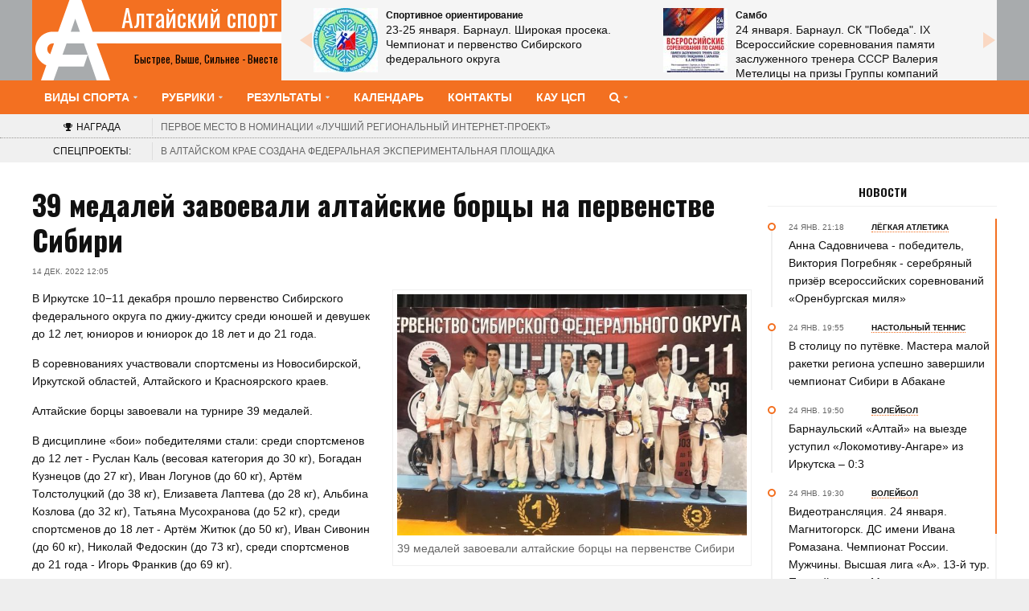

--- FILE ---
content_type: text/html; charset=UTF-8
request_url: https://altaisport.ru/post/32760
body_size: 11247
content:
<!DOCTYPE html>
<html>
<head>
	<meta name="yandex-verification" content="af0cf2016b823699" />	<title>39 медалей завоевали алтайские борцы на первенстве Сибири</title>
	<meta name="description" content=""/>
	<link rel="canonical" href="https://altaisport.ru/post/32760"/>

	<!-- Meta tags -->
	<meta charset="UTF-8">
	<meta name="viewport" content="width=device-width, initial-scale=1">
	<!-- Favicons -->
	<link rel="apple-touch-icon" sizes="76x76" href="/apple-touch-icon.png">
	<link rel="icon" type="image/png" sizes="32x32" href="/favicon-32x32.png">
	<link rel="icon" type="image/png" sizes="16x16" href="/favicon-16x16.png">
	<link rel="manifest" href="/site.webmanifest">
	<link rel="mask-icon" href="/safari-pinned-tab.svg" color="#5bbad5">
	<meta name="msapplication-TileColor" content="#da532c">
	<meta name="theme-color" content="#ffffff">

	<!-- Google Fonts -->
	<link href="https://fonts.googleapis.com/css?family=PT+Sans:400,400i,700,700i&amp;subset=cyrillic,cyrillic-ext,latin-ext" rel="stylesheet" type='text/css'>
	<link href="https://fonts.googleapis.com/css?family=Oswald:400,700&amp;subset=cyrillic" rel="stylesheet">

	<!-- Stylesheet -->
	<link rel="stylesheet" href="/css/styles.min.css?rev=1768965763q">
	<!-- Responsive -->
	<link rel="stylesheet" media="(max-width:767px)" href="/css/0-responsive.css?rev=1768965763q">
	<link rel="stylesheet" media="(min-width:768px) and (max-width:1024px)" href="/css/768-responsive.css?rev=1768965763q">
	<link rel="stylesheet" media="(min-width:1025px) and (max-width:1239px)" href="/css/1025-responsive.css?rev=1768965763q">
	<!--link rel="stylesheet" media="(min-width:1200px)" href="/css/1200-responsive.css"-->
	<link rel="stylesheet" media="(min-width:1240px)" href="/css/1240-responsive.css?rev=1768965763q">

	<link href='https://fonts.googleapis.com/css?family=Domine:400,700' rel='stylesheet' type='text/css'>
	<!-- Custom -->
	<script src="https://yastatic.net/es5-shims/0.0.2/es5-shims.min.js"></script>
	<script src="https://yastatic.net/share2/share.js"></script>

	
<meta property="og:type" content="website"/>
<meta property="og:title" content="39 медалей завоевали алтайские борцы на первенстве Сибири"/>
<meta property="og:description" content=""/>
<meta property="og:url" content="https://altaisport.ru/post/32760"/>
<meta property="og:locale" content="ru_RU"/>
<meta property="og:image" content="https://altaisport.ru/picture/132326/1024x"/>

	<meta name="csrf-param" content="_csrf">
<meta name="csrf-token" content="_Qzhx9pdVVj24nlKIivK6jqMkbTBsVGvjNI5bVHzr9mJSdmmjTRsDsaJGAwTQITSAtXF3Y3UIMa1owsGEr3D7w==">

		
		<meta name="google-site-verification" content="_0shFWoIhZp6TPVs9o6G5HdiKuZ8_hfXsMt9ZBs66Ys" />

	
</head>
<body>

<!-- Wrapper -->
<div id="wrapper" class="wide">

		<!-- Rating@Mail.ru counter -->
	<script type="text/javascript">
		var _tmr = window._tmr || (window._tmr = []);
		_tmr.push({id: "1995243", type: "pageView", start: (new Date()).getTime()});
		(function (d, w, id) {
			if (d.getElementById(id)) return;
			var ts = d.createElement("script"); ts.type = "text/javascript"; ts.async = true; ts.id = id;
			ts.src = (d.location.protocol == "https:" ? "https:" : "http:") + "//top-fwz1.mail.ru/js/code.js";
			var f = function () {var s = d.getElementsByTagName("script")[0]; s.parentNode.insertBefore(ts, s);};
			if (w.opera == "[object Opera]") { d.addEventListener("DOMContentLoaded", f, false); } else { f(); }
		})(document, window, "topmailru-code");
	</script><noscript><div>
		<img src="//top-fwz1.mail.ru/counter?id=1995243;js=na" style="border:0;position:absolute;left:-9999px;" alt="" />
	</div></noscript>
	<!-- //Rating@Mail.ru counter -->
<!-- Header -->
<header id="header">


	
	
<!-- Header main -->
<div class="header_main">
	<div class="container">
		<div class="logo_container">
			<div class="logo">
				<div style="font-family: Oswald,serif; text-align: left">Быстрее, выше, сильнее - вместе</div>
				<a href="/" style="font-family: Oswald,serif;">Алтайский спорт</a>

			</div>
		</div>
		
	<div class="b-anonsy">
		<!--ul-->
							<div class="anons ">
					<a href="https://altaisport.ru/post/45437">
													<div class="image"><img src="https://altaisport.ru/picture/231631/80x80" title=""></div>
												<div class="meta">
															<div class="category">Спортивное ориентирование</div>
														<div class="title">
								23-25 января. Барнаул. Широкая просека. Чемпионат и первенство Сибирского федерального округа							</div>
						</div>

					</a>
				</div>
							<div class="anons ">
					<a href="https://altaisport.ru/post/45397">
													<div class="image"><img src="https://altaisport.ru/picture/231482/80x80" title=""></div>
												<div class="meta">
															<div class="category">Самбо</div>
														<div class="title">
								24 января. Барнаул. СК &quot;Победа&quot;. IХ Всероссийские соревнования памяти заслуженного тренера СССР Валерия Метелицы на призы Группы компаний ТАЛТЭК							</div>
						</div>

					</a>
				</div>
							<div class="anons ">
					<a href="https://altaisport.ru/post/45372">
													<div class="image"><img src="https://altaisport.ru/picture/231538/80x80" title=""></div>
												<div class="meta">
															<div class="category">Панкратион</div>
														<div class="title">
								24-25 января. Барнаул. ЛДС &quot;Динамо&quot;. Фестиваль, первенство и чемпионат Алтайского края							</div>
						</div>

					</a>
				</div>
							<div class="anons ">
					<a href="https://altaisport.ru/post/45425">
													<div class="image"><img src="https://altaisport.ru/picture/231595/80x80" title=""></div>
												<div class="meta">
															<div class="category">Боевые искусства</div>
														<div class="title">
								24-25 января. Барнаул. СК АУОР. Чемпионат и первенство Алтайского края. Фестиваль «Будущее Алтая»							</div>
						</div>

					</a>
				</div>
							<div class="anons ">
					<a href="https://altaisport.ru/post/45439">
													<div class="image"><img src="https://altaisport.ru/picture/231633/80x80" title=""></div>
												<div class="meta">
															<div class="category">Конькобежный спорт</div>
														<div class="title">
								24−25 января. Барнаул. Стадион СШОР «Клевченя». Межрегиональные соревнования							</div>
						</div>

					</a>
				</div>
							<div class="anons ">
					<a href="https://altaisport.ru/post/45451">
													<div class="image"><img src="https://altaisport.ru/picture/231708/80x80" title=""></div>
												<div class="meta">
															<div class="category">Лёгкая атлетика</div>
														<div class="title">
								24-25 января. Барнаул. Манежи АлтГТУ и АУОР. Первенство Алтайского края среди спортсменов до 18 лет 							</div>
						</div>

					</a>
				</div>
							<div class="anons ">
					<a href="https://altaisport.ru/post/45445">
													<div class="image"><img src="https://altaisport.ru/picture/195515/80x80" title=""></div>
												<div class="meta">
															<div class="category">Шахматы</div>
														<div class="title">
								24 января - 1 февраля. Барнаул. Краевой шахматный клуб. 1-й этап Кубка Алтайского края							</div>
						</div>

					</a>
				</div>
							<div class="anons ">
					<a href="https://altaisport.ru/post/45440">
													<div class="image"><img src="https://altaisport.ru/picture/231634/80x80" title=""></div>
												<div class="meta">
															<div class="category">Танцевальный спорт</div>
														<div class="title">
								25 января. Барнаул. СК «Победа». Чемпионат и первенство Алтайского края 							</div>
						</div>

					</a>
				</div>
							<div class="anons ">
					<a href="https://altaisport.ru/post/45447">
													<div class="image"><img src="https://altaisport.ru/picture/231722/80x80" title=""></div>
												<div class="meta">
															<div class="category">Хоккей</div>
														<div class="title">
								25 января. Барнаул. «Титов-Арена». OLIMPBET Чемпионат России - ВХЛ. «Динамо-Алтай» - «Горняк-УГМК» (Верхняя Пышма)							</div>
						</div>

					</a>
				</div>
							<div class="anons ">
					<a href="https://altaisport.ru/post/45424">
													<div class="image"><img src="https://altaisport.ru/picture/165506/80x80" title=""></div>
												<div class="meta">
															<div class="category">Греко-римская борьба</div>
														<div class="title">
								26-27 января. Барнаул. СК АУОР. Первенство СФО памяти Фёдора Храмцова							</div>
						</div>

					</a>
				</div>
							<div class="anons ">
					<a href="https://altaisport.ru/post/45479">
													<div class="image"><img src="https://altaisport.ru/picture/197746/80x80" title=""></div>
												<div class="meta">
															<div class="category">Служебная подготовка</div>
														<div class="title">
								26-30 января. Барнаул. БЮИ МВД России.  Всероссийские соревнования по стрельбе из боевого ручного оружия памяти Михаила Калашникова							</div>
						</div>

					</a>
				</div>
						<div class="anons archive">
				<a href="https://altaisport.ru/rubric/15">Все анонсы</a>
			</div>
		<!--/ul-->
	</div>
		<!--div class="quick_links">
			<div class="link">
				<i class="fa fa-video-camera"></i>
				<a href="gallery_category.html">Gallery</a>
			</div>
			<div class="link">
				<i class="fa fa-shopping-cart"></i>
				<a href="shop_category.html">Shop</a>
			</div>
		</div>
		<div class="header_search">
			<form>
				<input type="text" placeholder="Type and press enter..." value="" name="s">
			</form>
		</div-->
	</div>
</div>

	
<!-- Header menu -->
<div id="header_menu" class="header_menu header_is_sticky">
	<div class="container">
		<div class="toggle_main_navigation"><i class="fa fa-bars"></i></div>
		<nav id="main_navigation" class="clearfix b-megamenu">
			<ul class="main_navigation clearfix">
				<!--li><a href="/">Главная</a></li-->
				<!--li><a href="#"><span>Blog</span></a>
					<ul class="sub-menu">
						<li><a href="blog.html">Blog list</a></li>
						<li><a href="blog_1.html">Blog grid</a></li>
						<li><a href="blog_2.html">Blog standard</a></li>
					</ul>
				</li-->
				<li class="has_dt_mega_menu"><a href="https://altaisport.ru/sport"><span>Виды спорта</span></a>
	<ul class="dt_mega_menu sports">
		<li>
			<aside class="widget">
				<ul>
											<li><a href="https://altaisport.ru/sport/11">Футбол</a></li>
											<li><a href="https://altaisport.ru/sport/10">Хоккей</a></li>
											<li><a href="https://altaisport.ru/sport/12">Волейбол</a></li>
											<li><a href="https://altaisport.ru/sport/13">Баскетбол</a></li>
											<li><a href="https://altaisport.ru/sport/34">Хоккей на траве</a></li>
											<li><a href="https://altaisport.ru/sport/29">Лёгкая атлетика</a></li>
											<li><a href="https://altaisport.ru/sport/14">Лыжные гонки</a></li>
											<li><a href="https://altaisport.ru/sport/35">Шахматы</a></li>
											<li><a href="https://altaisport.ru/sport/22">Бокс</a></li>
											<li><a href="https://altaisport.ru/sport/17">Дзюдо</a></li>
											<li><a href="https://altaisport.ru/sport/9">Плавание</a></li>
											<li><a href="https://altaisport.ru/sport/43">Инваспорт</a></li>
									</ul>
			</aside>
							<aside class="widget">
					<ul>
																				<li><a href="https://altaisport.ru/sport/120">Авиамодельный спорт</a></li>
																				<li><a href="https://altaisport.ru/sport/106">Автоспорт</a></li>
																				<li><a href="https://altaisport.ru/sport/369">Адаптивный спорт</a></li>
																				<li><a href="https://altaisport.ru/sport/55">Альпинизм</a></li>
																				<li><a href="https://altaisport.ru/sport/133">Армейский рукопашный бой</a></li>
																				<li><a href="https://altaisport.ru/sport/42">Армрестлинг</a></li>
																				<li><a href="https://altaisport.ru/sport/62">Аэробика</a></li>
																				<li><a href="https://altaisport.ru/sport/44">Бадминтон</a></li>
																				<li><a href="https://altaisport.ru/sport/306">Бейсбол</a></li>
																				<li><a href="https://altaisport.ru/sport/32">Биатлон</a></li>
																				<li><a href="https://altaisport.ru/sport/20">Бильярд</a></li>
																				<li><a href="https://altaisport.ru/sport/59">Бодибилдинг</a></li>
																	</ul>
				</aside>
							<aside class="widget">
					<ul>
																				<li><a href="https://altaisport.ru/sport/100">Боевые искусства</a></li>
																				<li><a href="https://altaisport.ru/sport/84">Боулинг</a></li>
																				<li><a href="https://altaisport.ru/sport/97">Вейкбординг</a></li>
																				<li><a href="https://altaisport.ru/sport/128">Велоспорт</a></li>
																				<li><a href="https://altaisport.ru/sport/377">Вертолётный спорт</a></li>
																				<li><a href="https://altaisport.ru/sport/56">Водное поло</a></li>
																				<li><a href="https://altaisport.ru/sport/195">Водные лыжи</a></li>
																				<li><a href="https://altaisport.ru/sport/338">Военно-прикладной спорт</a></li>
																				<li><a href="https://altaisport.ru/sport/359">Воздухоплавательный спорт</a></li>
																				<li><a href="https://altaisport.ru/sport/382">Воздушная гимнастика</a></li>
																				<li><a href="https://altaisport.ru/sport/372">Волейбол на снегу</a></li>
																				<li><a href="https://altaisport.ru/sport/378">Вольная борьба</a></li>
																	</ul>
				</aside>
							<aside class="widget">
					<ul>
																				<li><a href="https://altaisport.ru/sport/370">Всероссийские сельские игры</a></li>
																				<li><a href="https://altaisport.ru/sport/198">Гандбол</a></li>
																				<li><a href="https://altaisport.ru/sport/64">Гиревой спорт</a></li>
																				<li><a href="https://altaisport.ru/sport/33">Горнолыжный спорт</a></li>
																				<li><a href="https://altaisport.ru/sport/158">Горный бег</a></li>
																				<li><a href="https://altaisport.ru/sport/53">Городошный спорт</a></li>
																				<li><a href="https://altaisport.ru/sport/82">Гребля на байдарках и каноэ</a></li>
																				<li><a href="https://altaisport.ru/sport/16">Греко-римская борьба</a></li>
																				<li><a href="https://altaisport.ru/sport/379">Грэпплинг</a></li>
																				<li><a href="https://altaisport.ru/sport/299">Дартс</a></li>
																			<li class="all"><a href="https://altaisport.ru/sport">Все виды спорта</a></li>
											</ul>
				</aside>
					</li>
	</ul>
</li>				<li><a href="#"><span>Рубрики</span></a>
					<ul class="sub-menu">
						<li><a href="https://altaisport.ru/rubric/11">Новости</a></li>
						<li><a href="https://altaisport.ru/rubric/12">В центре внимания</a></li>
						<li><a href="https://altaisport.ru/rubric/13">Мнения, комментарии</a></li>
						<li><a href="https://altaisport.ru/rubric/14">Пресса</a></li>
						<li><a href="https://altaisport.ru/tag/206">Фотогалереи</a></li>
						<!--li><a href="https://altaisport.ru/rubric/17">Газета</a></li-->
						<!--li><a href="https://altaisport.ru/rubric/19">Опросы</a></li-->
						<li><a href="https://altaisport.ru/tag/202">Видео</a></li>
						<li><a href="https://altaisport.ru/rubric/15">Анонсы</a></li>
						<li><a href="https://altaisport.ru/geo">Муниципалитеты</a></li>
						<li><a href="https://altaisport.ru/rubric/17">Газета</a></li>
						<li><a href="https://altaisport.ru/tag">Теги</a></li>
						<li><a href="https://altaisport.ru/rubric">Архив публикаций</a></li>

						<!--li><a href="#"><span>Ссылки</span></a>
							<ul class="sub-menu">
								<li><a href="#">Home</a></li>
								<li><a href="#">Shortcodes</a></li>
								<li><a href="#">Blog</a></li>
								<li><a href="#">News</a></li>
								<li><a href="#">About</a></li>
								<li><a href="#">Contact us</a></li>
							</ul>
						</li-->
						<!--li><a href="#">Документы</a></li-->
						<!--li><a href="#">Справочник</a></li-->
					</ul>
				</li>
				
				<li><a href="#"><span>Результаты</span></a>
					<ul class="sub-menu">
						<li><a href="https://altaisport.ru/tag/204">Протоколы</a></li>
						<li><a href="https://altaisport.ru/reztable">Таблицы</a></li>
					</ul>
				</li>
				<!--li><a href="https://altaisport.ru/rubric/15">Анонсы</a></li-->
				<!--li><a href="https://altaisport.ru/tag/181">Спецпроекты</a></li-->

				<li><a href="https://altaisport.ru/tag/209">Календарь</a></li>
				<li><a href="https://altaisport.ru/spravochnik">Контакты</a></li>
				<li><a href="/kaucsp" target="_blank" title="Краевое автономное учреждение Центр спортивной подготовки сборных команд Алтайского края">КАУ ЦСП</a></li>

				<li class="has_dt_mega_menu"><a href="https://altaisport.ru/search"><span><i class="fa fa-search"></i></span></a>
	<ul class="dt_mega_menu sports">
		<li>
			<div class="b-nav_search_form">
	<form action="/search" method="get">
		<div class="input">
			<input type="text" placeholder="" value="" name="q">
			<label><input type="checkbox" name="all" > совпадение любого из слов запроса</label>
		</div>
		<div class="button">
			<button type="submit" class="btn"><i class="fa fa-search"></i> Найти</button>
		</div>
	</form>
</div>
		</li>
	</ul>
</li>

			</ul>
		</nav>
	</div>
</div>

	
<!-- Braking news -->
<div class="important_announcement">
	<div class="container">
        <div class="important_announcement_title"><i class="fa fa-trophy"></i><span>Награда</span></div>
		<div class="important_announcement_container">
            <a href="https://altaisport.ru/post/44839"><span>Первое место в номинации</span> «Лучший региональный интернет-проект»
            </a>
		</div>
	</div>
</div>

	
<!-- Braking news -->
<div class="breaking_news">
	<div class="container">
		<div class="breaking_news_title">Спецпроекты:</div>
		<div class="breaking_news_container">
							<div><a href="/post/30725">В Алтайском крае создана федеральная экспериментальная площадка</a></div>
					</div>
	</div>
</div>

</header>





	<!-- Container -->
	<div class="container">
		<div class="row">
			<!-- Main content -->
			<div class="col col_9_of_12 main_content">

				 



<!-- Article -->
<article class="post b-post view_1">
	<!-- Post header -->

	
<header class="post_header">
	<h1>39 медалей завоевали алтайские борцы на&nbsp;первенстве Сибири</h1>
	<div class="entry_meta">
					<span class="time">
			14 дек. 2022			12:05					</span>
	
	
							</div>
</header>

	
			<div class="post_content">
		<a href="https://altaisport.ru/picture/132326/1200x" class="magnificPopupImage">
			<img src="https://altaisport.ru/picture/132326/664x" alt="39 медалей завоевали алтайские борцы на первенстве Сибири">
		</a>
		<span class="photo_credit">39 медалей завоевали алтайские борцы на первенстве Сибири</span?>
	</div>


	
<!-- Main content -->
<div class="post_main_container">
		<p>В&nbsp;Иркутске 10&minus;11&nbsp;декабря прошло первенство Сибирского федерального округа по&nbsp;джиу-джитсу среди юношей и&nbsp;девушек до&nbsp;12 лет, юниоров и&nbsp;юниорок до&nbsp;18 лет и&nbsp;до&nbsp;21 года.</p>

<p>В&nbsp;соревнованиях участвовали спортсмены из&nbsp;Новосибирской, Иркутской областей, Алтайского и&nbsp;Красноярского краев.</p>

<p>Алтайские борцы завоевали на&nbsp;турнире 39 медалей.</p>

<p>В&nbsp;дисциплине &laquo;бои&raquo; победителями стали: среди спортсменов до&nbsp;12 лет - Руслан Каль (весовая категория до&nbsp;30 кг), Богадан Кузнецов (до&nbsp;27 кг), Иван Логунов (до&nbsp;60 кг), Артём Толстолуцкий (до&nbsp;38 кг), Елизавета Лаптева (до&nbsp;28 кг), Альбина Козлова (до&nbsp;32 кг), Татьяна Мусохранова (до&nbsp;52 кг), среди спортсменов до&nbsp;18 лет - Артём Житюк (до&nbsp;50 кг), Иван Сивонин (до&nbsp;60 кг), Николай Федоскин (до&nbsp;73 кг), среди спортсменов до&nbsp;21 года - Игорь Франкив (до&nbsp;69 кг).</p>

<p>Серебряные награды завоевали: среди спортсменов до&nbsp;12 лет - Роман Крикуненко (до&nbsp;30 кг), Ульяна Карпова (до&nbsp;32 кг), Александра Шатунова (до&nbsp;28 кг), Иван Буштаков (до&nbsp;38 кг), среди спортсменов до&nbsp;18 лет - Данил Козицын (до&nbsp;66 кг), Александр Смородников (до&nbsp;50 кг), среди спортсменов до&nbsp;21 года - Климентий Москальчук (до&nbsp;69 кг).</p>

<p>В&nbsp;дисциплине &laquo;борьба лёжа&raquo; золотые награды завоевали: среди спортсменов до&nbsp;12 лет - Иван Буштаков (до&nbsp;38 кг), Нелли Цимбалюк (до&nbsp;32 кг), Елизавета Лаптева (до&nbsp;28 кг), Татьяна Мусохранова (до&nbsp;52 кг), Валерия Похил (до&nbsp;25 кг), Ярослав Рагчагин (до&nbsp;60 кг), среди спортсменов до&nbsp;18 лет - Карина Солдатенко (до&nbsp;63 кг), Александр Смородников (до&nbsp;50 кг).</p>

<p>Второе место заняли: среди спортсменов до&nbsp;12 лет - Богдан Кузнецов (до&nbsp;27 кг), Иван Логунов (до&nbsp;60 кг), Александра Шатунова (до&nbsp;28 кг), Альбина Козлова (до&nbsp;32 кг), среди спортсменов до&nbsp;18 лет - Артем Житюк (до&nbsp;50 кг), Руслан Шубин (до&nbsp;55 кг), среди спортсменов до&nbsp;21 года - Климентий Москальчук (до&nbsp;69 кг), Владимир Атнабаев (до&nbsp;56 кг).</p>

<p>Бронзовыми призёрами турнира стали: среди спортсменов до&nbsp;12 лет - Андрей Андреев (до&nbsp;34 кг), Ульяна Карпова (до&nbsp;32 кг), среди спортсменов до&nbsp;18 лет - Иван Сивонин (до&nbsp;60 кг), Николай Федоскин (до&nbsp;73 кг), Роман Грачев (свыше 81 кг).</p>

<p>По&nbsp;итогам турнира сборная Алтайского края в&nbsp;общекомандном зачёте заняла второе место (211 очков). Победу одержала Иркутская область (231 очко), замкнули тройку призёров спортсмены из&nbsp;Красноярского края (44 очка).</p>
	
</div>

		<div class="b-photorep">
		<div class="b-photorep__wrapper">
			<!--div class="b-photorep__meta">
				<div class="b-icon b-gallery__btn b-gallery__btn_fullscreen"></div>
				<div class="b-gallery__btn b-gallery__btn_close"></div>
				<div class="b-icon b-photorep__btn b-photorep__btn_share">

				</div>
			</div-->
						<div class="rama" 				 data-width="100%"
				 data-ratio="16/9"
				 data-minwidth="300"
				 data-maxwidth="1000"
				 data-minheight="168"
				 data-maxheight="100%"
				 data-nav="thumbs"
				 data-allowfullscreen="native"
				 data-hash="true">
																				<a href="https://altaisport.ru/picture/132329/800x"
						   data-thumb="https://altaisport.ru/picture/132329/100x"
						   data-full="https://altaisport.ru/picture/132329/1600x"
						   data-caption="39 медалей завоевали алтайские борцы на первенстве Сибири"
						   id="picture_132329"></a>
																									<a href="https://altaisport.ru/picture/132330/800x"
						   data-thumb="https://altaisport.ru/picture/132330/100x"
						   data-full="https://altaisport.ru/picture/132330/1600x"
						   data-caption="39 медалей завоевали алтайские борцы на первенстве Сибири"
						   id="picture_132330"></a>
																									<a href="https://altaisport.ru/picture/132331/800x"
						   data-thumb="https://altaisport.ru/picture/132331/100x"
						   data-full="https://altaisport.ru/picture/132331/1600x"
						   data-caption="39 медалей завоевали алтайские борцы на первенстве Сибири"
						   id="picture_132331"></a>
																									<a href="https://altaisport.ru/picture/132324/800x"
						   data-thumb="https://altaisport.ru/picture/132324/100x"
						   data-full="https://altaisport.ru/picture/132324/1600x"
						   data-caption="39 медалей завоевали алтайские борцы на первенстве Сибири"
						   id="picture_132324"></a>
																									<a href="https://altaisport.ru/picture/132325/800x"
						   data-thumb="https://altaisport.ru/picture/132325/100x"
						   data-full="https://altaisport.ru/picture/132325/1600x"
						   data-caption="39 медалей завоевали алтайские борцы на первенстве Сибири"
						   id="picture_132325"></a>
																									<a href="https://altaisport.ru/picture/132327/800x"
						   data-thumb="https://altaisport.ru/picture/132327/100x"
						   data-full="https://altaisport.ru/picture/132327/1600x"
						   data-caption="39 медалей завоевали алтайские борцы на первенстве Сибири"
						   id="picture_132327"></a>
																									<a href="https://altaisport.ru/picture/132328/800x"
						   data-thumb="https://altaisport.ru/picture/132328/100x"
						   data-full="https://altaisport.ru/picture/132328/1600x"
						   data-caption="39 медалей завоевали алтайские борцы на первенстве Сибири"
						   id="picture_132328"></a>
												</div>
		</div>
	</div>

	
	
<div class="html">
	</div>

	
	
	<div class="b-social_story">
	<div class="ya-share2" data-services="vkontakte,odnoklassniki,telegram,twitter,viber,pocket"></div>
</div>

	
<div class="b-post_tags">
			<ul class="_tags">
			<li>Вид спорта:</li>
							<li><a href="https://altaisport.ru/sport/76">Джиу-джитсу</a></li>
					</ul>
				</div>

	
	
	
	
	
	</article>

<!-- Press Direct / Banner / 728x90 / Leaderboard -->
<!-- /Press Direct -->
<hr>
			</div>
			
<!-- Sidebar area -->
<div class="col col_3_of_12 sidebar_area">
	<div class="theiaStickySidebar">

		
		
<!-- Widget timeline -->
<aside class="widget timeline">
	<h3 class="widget_title"><a href="https://altaisport.ru/rubric/11">Новости</a></h3>
	<div class="widget_timeline_posts scroll-pane">
					<div class="item">

				<div class="timeline_content">
					<div class="pin_holder"><div class="inside"></div></div>
					<div class="date" data-publishat="2026-01-24 21:18:00" data-d="21:18">
						24 янв.						21:18													<a href="https://altaisport.ru/sport/29" class="category">
								<span >Лёгкая атлетика</span>
							</a>
											</div>

					<h3><a href="https://altaisport.ru/post/45486">Анна Садовничева - победитель, Виктория Погребняк - серебряный призёр всероссийских соревнований «Оренбургская миля»</a></h3>
				</div>
			</div>
					<div class="item">

				<div class="timeline_content">
					<div class="pin_holder"><div class="inside"></div></div>
					<div class="date" data-publishat="2026-01-24 19:55:00" data-d="19:55">
						24 янв.						19:55													<a href="https://altaisport.ru/sport/39" class="category">
								<span >Настольный теннис</span>
							</a>
											</div>

					<h3><a href="https://altaisport.ru/post/45482">В столицу по путёвке. Мастера малой ракетки региона успешно завершили чемпионат Сибири в Абакане</a></h3>
				</div>
			</div>
					<div class="item">

				<div class="timeline_content">
					<div class="pin_holder"><div class="inside"></div></div>
					<div class="date" data-publishat="2026-01-24 19:50:00" data-d="19:50">
						24 янв.						19:50													<a href="https://altaisport.ru/sport/12" class="category">
								<span >Волейбол</span>
							</a>
											</div>

					<h3><a href="https://altaisport.ru/post/45485">Барнаульский «Алтай» на выезде уступил «Локомотиву-Ангаре» из Иркутска – 0:3</a></h3>
				</div>
			</div>
					<div class="item">

				<div class="timeline_content">
					<div class="pin_holder"><div class="inside"></div></div>
					<div class="date" data-publishat="2026-01-24 19:30:00" data-d="19:30">
						24 янв.						19:30													<a href="https://altaisport.ru/sport/12" class="category">
								<span >Волейбол</span>
							</a>
											</div>

					<h3><a href="https://altaisport.ru/post/45472">Видеотрансляция. 24 января. Магнитогорск. ДС имени Ивана Ромазана. Чемпионат России. Мужчины. Высшая лига «А». 13-й тур. Первый матч. «Магнитка» (Магнитогорск) – «Университет» (Барнаул)</a></h3>
				</div>
			</div>
					<div class="item">

				<div class="timeline_content">
					<div class="pin_holder"><div class="inside"></div></div>
					<div class="date" data-publishat="2026-01-24 18:45:00" data-d="18:45">
						24 янв.						18:45													<a href="https://altaisport.ru/sport/10" class="category">
								<span >Хоккей</span>
							</a>
											</div>

					<h3><a href="https://altaisport.ru/post/45483">ХКДА-ТВ. Проект &quot;На связи&quot;. Иван Сушинский </a></h3>
				</div>
			</div>
					<div class="item">

				<div class="timeline_content">
					<div class="pin_holder"><div class="inside"></div></div>
					<div class="date" data-publishat="2026-01-24 18:35:00" data-d="18:35">
						24 янв.						18:35													<a href="https://altaisport.ru/sport/12" class="category">
								<span >Волейбол</span>
							</a>
											</div>

					<h3><a href="https://altaisport.ru/post/45381">Алтайские волейболисты стали четвёртыми на полуфинальном этапе первенства России среди юношей до 16 лет</a></h3>
				</div>
			</div>
					<div class="item">

				<div class="timeline_content">
					<div class="pin_holder"><div class="inside"></div></div>
					<div class="date" data-publishat="2026-01-24 18:00:00" data-d="18:00">
						24 янв.						18:00													<a href="https://altaisport.ru/sport/13" class="category">
								<span >Баскетбол</span>
							</a>
											</div>

					<h3><a href="https://altaisport.ru/post/45481">Видеотрансляция. 24 января. Сургут. СОК «Энергетик». FONBET Чемпионат России Суперлига. БК «Югра&quot; (Сургут) - БК «Барнаул»</a></h3>
				</div>
			</div>
					<div class="item">

				<div class="timeline_content">
					<div class="pin_holder"><div class="inside"></div></div>
					<div class="date" data-publishat="2026-01-24 14:30:00" data-d="14:30">
						24 янв.						14:30													<a href="https://altaisport.ru/sport/12" class="category">
								<span >Волейбол</span>
							</a>
											</div>

					<h3><a href="https://altaisport.ru/post/45474">Видеотрансляция. 24 января. Иркутск. СК «Локомотив». Чемпионат России. Женщины. Высшая лига «Б». 5-й тур. Первая встреча. «Локомотив-Ангара» (Иркутск) – «Алтай» (Барнаул)</a></h3>
				</div>
			</div>
					<div class="item">

				<div class="timeline_content">
					<div class="pin_holder"><div class="inside"></div></div>
					<div class="date" data-publishat="2026-01-24 09:25:00" data-d="09:25">
						24 янв.						09:25													<a href="https://altaisport.ru/tag/105" class="category">
								<span >Конкурс</span>
							</a>
											</div>

					<h3><a href="https://altaisport.ru/post/45436">Стартовал прием заявок на 6-й сезон Всероссийского конкурса спортивных проектов «Ты в игре!»</a></h3>
				</div>
			</div>
					<div class="item">

				<div class="timeline_content">
					<div class="pin_holder"><div class="inside"></div></div>
					<div class="date" data-publishat="2026-01-24 08:00:00" data-d="08:00">
						24 янв.						08:00													<a href="https://altaisport.ru/sport/13" class="category">
								<span >Баскетбол</span>
							</a>
											</div>

					<h3><a href="https://altaisport.ru/post/45408">Баскетболисты «Алтая-АлтГПУ» в Малаховке провели матчи «Студенческой лиги РЖД» в группе «Топ»</a></h3>
				</div>
			</div>
			</div>
	<div class="widget_footer"><a href="https://altaisport.ru/rubric/11">Архив новостей</a></div>
</aside>

<style type="text/css">
	/* Styles specific to this particular page */

</style>
		
		
<div id="ok_group_widget"></div>
<script>
	!function (d, id, did, st) {
		var js = d.createElement("script");
		js.src = "https://connect.ok.ru/connect.js";
		js.onload = js.onreadystatechange = function () {
			if (!this.readyState || this.readyState == "loaded" || this.readyState == "complete") {
				if (!this.executed) {
					this.executed = true;
					setTimeout(function () {
						OK.CONNECT.insertGroupWidget(id,did,st);
					}, 0);
				}
			}};
		d.documentElement.appendChild(js);
	}(document,"ok_group_widget","70000001785855",'{"width":360,"height":285,"type":"feed"}');
</script>
         
        

		
		
		
		
		
		
		
		
		
	</div>
</div>

		</div>
	</div>








	<!-- Footer -->
<footer id="footer">
	<div class="container">
		<div class="row">
			<div class="col col_4_of_12">

				
<!-- Widget tag cloud -->
<aside class="widget widget_tag_cloud">
	<h3 class="widget_title"><span>Теги</span></h3>
	<div class="tagcloud">
					<a href="https://altaisport.ru/sport/29">Лёгкая атлетика</a>
					<a href="https://altaisport.ru/sport/39">Настольный теннис</a>
					<a href="https://altaisport.ru/sport/12">Волейбол</a>
					<a href="https://altaisport.ru/sport/10">Хоккей</a>
					<a href="https://altaisport.ru/sport/13">Баскетбол</a>
					<a href="https://altaisport.ru/tag/105">Конкурс</a>
					<a href="https://altaisport.ru/sport/22">Бокс</a>
					<a href="https://altaisport.ru/tag/145">Служебная подготовка</a>
					<a href="https://altaisport.ru/sport/11">Футбол</a>
					<a href="https://altaisport.ru/tag/68">Спортивная политика</a>
				<a href="https://altaisport.ru/tag" class="more">все теги</a>
	</div>
</aside>

				
			</div>
			<div class="col col_4_of_12">

								
<!-- Widget social apps -->
<aside class="widget links">
	<h3 class="widget_title">Партнеры</h3>
	<ul>
		<!--li><a href="http://altaimolodoi.ru/">Алтай Молодой</a></li-->
		<li><a href="https://minsport.alregn.ru" target="_blank">Министерство спорта Алтайского края</a></li>
		<!--li><a href="http://old.altaisport.ru/">Старая версия сайта Алтайский спорт</a></li-->

	</ul>
</aside>

                
                <aside class="widget age_rating">
                    <small>Категория информационной продукции 18+</small>
                </aside>


			</div>
			<div class="col col_4_of_12">

				
<script type="text/javascript" src="//vk.com/js/api/openapi.js?150"></script>

<!-- VK Widget -->
<div id="vk_groups" class="b-vkontakte"></div>
<script type="text/javascript">
	VK.Widgets.Group("vk_groups", {mode: 3,  width: "290"}, 113426229);
</script>
								<div class="b-counters">
			<a href="https://top.mail.ru/jump?from=1995243"><img src="//top-fwz1.mail.ru/counter?id=1995243;t=425;l=1" style="border:0;" height="31" width="88" alt="Рейтинг@Mail.ru" /></a>
		<!-- Yandex.Metrika counter --> <script type="text/javascript" > (function(m,e,t,r,i,k,a){m[i]=m[i]||function(){(m[i].a=m[i].a||[]).push(arguments)}; m[i].l=1*new Date();k=e.createElement(t),a=e.getElementsByTagName(t)[0],k.async=1,k.src=r,a.parentNode.insertBefore(k,a)}) (window, document, "script", "https://mc.yandex.ru/metrika/tag.js", "ym"); ym(47524756, "init", { clickmap:true, trackLinks:true, accurateTrackBounce:true }); </script> <noscript><div><img src="https://mc.yandex.ru/watch/47524756" style="position:absolute; left:-9999px;" alt="" /></div></noscript> <!-- /Yandex.Metrika counter -->
	</div>

			</div>
		</div>
	</div>
</footer>

	<!-- Copyright -->
<div id="copyright">
	<div class="container">
		2011-2026 © Краевое государственное бюджетное учреждение <strong style="color: white;">газета &laquo;Алтайский спорт&raquo;</strong>
	</div>
</div>

</div>

<!-- Javascripts -->
<script src="/js/scripts.js?rev=1768965763"></script>


</body>
<!--
 ::::::::::::::::::::::::::::::::::::::::::::::::::::::::::::::
 :                                                            :
 :      Developed by                                          :
 :      Vyacheslav Bushaev                                    :
 :      freddykr@gmail.com                                    :
 :      2018-2026                                             :
 :                                                            :
 ::::::::::::::::::::::::::::::::::::::::::::::::::::::::::::::
 -->
 </html>


--- FILE ---
content_type: text/css
request_url: https://altaisport.ru/css/768-responsive.css?rev=1768965763q
body_size: 7277
content:
/*------------------------------------------------------------------
    Wrapper
-------------------------------------------------------------------*/
#wrapper.boxed {
    max-width: 780px
}

/*------------------------------------------------------------------
    Container
-------------------------------------------------------------------*/
.container {
    width: 730px
}

/*------------------------------------------------------------------
    Columns
-------------------------------------------------------------------*/
.col {
    float: left
}

.col.col_9_of_12 {
    width: 50%;
}
.col.col_3_of_12 {
    width: 50%;
}


/*------------------------------------------------------------------
    Breaking news
-------------------------------------------------------------------*/
.breaking_news_container {
    width: 580px
}

/*------------------------------------------------------------------
    Top navigation
-------------------------------------------------------------------*/
#top_navigation {
    font-size: 12px;
    text-transform: uppercase;
    display: block !important;
    float: left;
    margin: 10px 0
}
#top_navigation ul {
    list-style: none;
    padding: 0;
    margin: 0
}
#top_navigation .top_navigation {
    position: relative
}
#top_navigation .top_navigation > li {
    float: left;
    display: block
}
#top_navigation .top_navigation > li > a {
    border-right: 1px solid #ddd;
    padding: 0px 10px;
    line-height: 16px;
    position: relative;
    display: block
}
#top_navigation .top_navigation > li:first-child > a {
    padding-left: 0
}
#top_navigation .top_navigation > li:last-child > a {
    border-right: 0
}
#top_navigation .top_navigation > li:hover > a,
#top_navigation .top_navigation > li.current-menu-item > a {
    color: #111
}
#top_navigation .top_navigation ul.sub-menu {
    display: none;
    position: absolute;
    z-index: 2;
    min-width: 240px;
    background-color: #fff;
    -webkit-box-shadow: 0px 3px 5px 0px rgba(0,0,0,0.1);
    -moz-box-shadow: 0px 3px 5px 0px rgba(0,0,0,0.1);
    box-shadow: 0px 3px 5px 0px rgba(0,0,0,0.1);
}
#top_navigation .top_navigation ul.sub-menu li {
    position: relative;
    border-bottom: 1px solid #f5f5f5
}
#top_navigation .top_navigation ul.sub-menu li:last-child {
    border-bottom: 0
}
#top_navigation .top_navigation ul.sub-menu li a {
    display: block;
    padding: 5px 10px
}
#top_navigation .top_navigation ul.sub-menu li a:hover {
    color: #111
}
#top_navigation .top_navigation li:hover > ul.sub-menu {
    display: block
}
#top_navigation .top_navigation ul.sub-menu ul.sub-menu {
    left: 100%;
    top: 0
}
#top_navigation .top_navigation > li > a span:after {
    display: inline-block;
    vertical-align: top;
    font-family: "FontAwesome";
    content: "\f0d7";
    padding-left: 5px;
    font-size: 10px;
    color: #999
}
#top_navigation .top_navigation ul.sub-menu li a span:after {
    position: absolute;
    right: 15px;
    display: inline-block;
    vertical-align: top;
    font-family: "FontAwesome";
    content: "\f0da";
    padding-left: 5px;
    font-size: 10px;
    color: #999
}

/*------------------------------------------------------------------
    Main navigation
-------------------------------------------------------------------*/
#main_navigation {
    display: block !important
}
#main_navigation ul {
    list-style: none;
    padding: 0;
    margin: 0
}
#main_navigation ul {
    list-style: none;
    padding: 0;
    margin: 0
}
#main_navigation .main_navigation {
    position: relative
}
#main_navigation .main_navigation > li {
    float: left;
    display: block
}
#main_navigation .main_navigation > li > a {
    color: #fff;
    font-size: 14px;
    font-weight: 700;
    text-transform: uppercase;
    padding: 10px;
    position: relative;
    display: block
}
#main_navigation .main_navigation > li:hover > a,
#main_navigation .main_navigation > li.current-menu-item > a {
    background-color: #fff;
    color: #111
}
#main_navigation .main_navigation ul.sub-menu {
    font-size: 14px;
    display: none;
    position: absolute;
    z-index: 2;
    min-width: 240px;
    background-color: #fff;
    -webkit-box-shadow: 0px 3px 5px 0px rgba(0,0,0,0.1);
    -moz-box-shadow: 0px 3px 5px 0px rgba(0,0,0,0.1);
    box-shadow: 0px 3px 5px 0px rgba(0,0,0,0.1);
}
#main_navigation .main_navigation ul.sub-menu li {
    position: relative;
    border-bottom: 1px solid #f5f5f5
}
#main_navigation .main_navigation ul.sub-menu li:last-child {
    border-bottom: 0
}
#main_navigation .main_navigation ul.sub-menu li a {
    display: block;
    padding: 5px 15px
}
#main_navigation .main_navigation li:hover > ul.sub-menu {
    display: block
}
#main_navigation .main_navigation ul.sub-menu li:hover > a {}
#main_navigation .main_navigation ul.sub-menu ul.sub-menu {
    left: 100%;
    top: 0
}
#main_navigation .main_navigation > li > a span:after {
    display: inline-block;
    vertical-align: top;
    font-family: "FontAwesome";
    content: "\f0d7";
    padding-left: 5px;
    font-size: 8px;
    color: #ddd
}
#main_navigation .main_navigation ul.sub-menu li a span:after {
    position: absolute;
    right: 15px;
    display: inline-block;
    vertical-align: top;
    font-family: "FontAwesome";
    content: "\f0da";
    padding-left: 5px;
    font-size: 10px;
    color: #ddd
}
#main_navigation .main_navigation ul.dt_mega_menu {
    display: none;
    position: absolute;
    z-index: 2;
    height: auto;
    left: 0;
    padding: 25px 10px;
    width: 100%;
    background-color: #fff;
    -webkit-box-shadow: 0px 3px 5px 0px rgba(0,0,0,0.1);
    -moz-box-shadow: 0px 3px 5px 0px rgba(0,0,0,0.1);
    box-shadow: 0px 3px 5px 0px rgba(0,0,0,0.1);
}
#main_navigation .main_navigation li:hover > ul.dt_mega_menu {
    display: block
}
#main_navigation .main_navigation ul.dt_mega_menu .widget {
    float: left;
    width: 25%;
    position: relative;
    min-height: 1px;
    padding-left: 15px;
    padding-right: 15px
}

/*------------------------------------------------------------------
    Grid layout block
-------------------------------------------------------------------*/
.grid_layout_block .item.width33 {
    height: 187px
}
.grid_layout_block .item.width33 .item_content h3 {
    font-size: 16px;
    line-height: 24px
}
.grid_layout_block .item.width25 {
    height: 139px
}
.grid_layout_block .item.width25 .item_content h3 {
    font-size: 14px;
    line-height: 22px
}

/*------------------------------------------------------------------
    Shop
-------------------------------------------------------------------*/
ul.products li.product {
    clear: left
}
ul.products li.product {
    width: 48%;
    margin-right: 2%
}
ul.products li.product:nth-child(2n) {
    float: right;
    clear: none;
    margin-right: 0
}
div.product .images,
div.product .summary {
    width: 100%;
    float: none;
    margin-bottom: 30px
}

/*------------------------------------------------------------------
    Gallery grid
-------------------------------------------------------------------*/
.gallery_grid .gallery_item {
    clear: left
}
.gallery_grid .gallery_item {
    width: 50%
}
.gallery_grid .gallery_item:nth-child(2n) {
    float: right;
    clear: none;
    margin-right: 0
}

